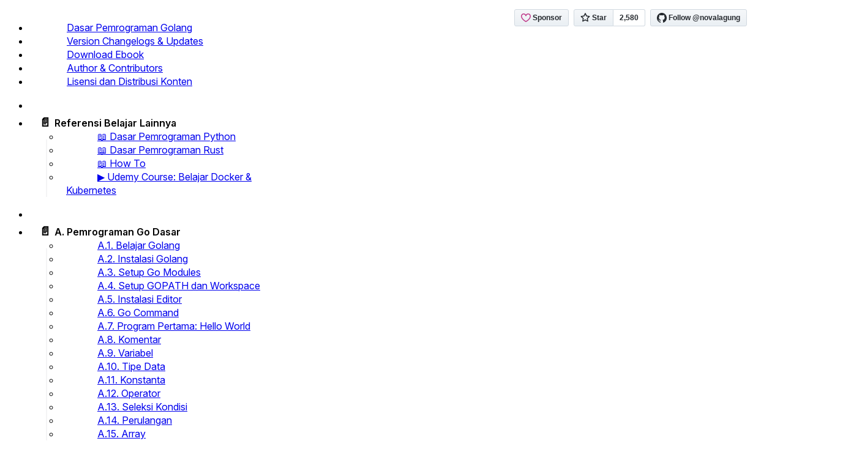

--- FILE ---
content_type: text/html; charset=utf-8
request_url: https://dasarpemrogramangolang.novalagung.com/A-mongodb.html
body_size: 11817
content:
<!DOCTYPE HTML>
<html lang>
    <head>
        <meta charset="UTF-8">
        <meta content="text/html; charset=utf-8" http-equiv="Content-Type">
        <title>Golang NoSQL MongoDB - Dasar Pemrograman Golang</title>
        <meta http-equiv="X-UA-Compatible" content="IE=edge">
        <meta name="description" content>
        <meta name="generator" content="GitBook 3.2.3">
        
        
        
    
    <link rel="stylesheet" href="gitbook/style.css">

    
            
                
                <link rel="stylesheet" href="https://cdn.jsdelivr.net/npm/@docsearch/css@3">
                
            
                
                <link rel="stylesheet" href="gitbook/gitbook-plugin-docsearch-v3/style.css">
                
            
                
                <link rel="stylesheet" href="gitbook/gitbook-plugin-disqus/plugin.css" media="print" onload="this.media='all'">
                
            
                
                <link rel="stylesheet" href="gitbook/gitbook-plugin-highlight/website.css" media="print" onload="this.media='all'">
                
            
                
                <link rel="stylesheet" href="gitbook/gitbook-plugin-fontsettings/website.css" media="print" onload="this.media='all'">
                
            
        

    

    
        
        <link rel="stylesheet" href="style-website-v4.css">
        
    

        
    
    
    <meta name="google-site-verification" content="UZnxS2Dk3fm2_Elms3a__56Q_oQ3sQ1h0SVXXlHSmbE">
    
    <meta name="og:image" content="https://dasarpemrogramangolang.novalagung.com/images/cover_fb_share.jpg">
    
    <meta name="twitter:image" content="https://dasarpemrogramangolang.novalagung.com/images/cover_fb_share.jpg">
    
    
    
    
    <meta name="HandheldFriendly" content="true">
    <meta name="viewport" content="width=device-width, initial-scale=1, user-scalable=no">
    <meta name="apple-mobile-web-app-capable" content="yes">
    <meta name="apple-mobile-web-app-status-bar-style" content="black">
    <link rel="apple-touch-icon-precomposed" sizes="152x152" href="gitbook/images/apple-touch-icon-precomposed-152.png">
    <link rel="shortcut icon" href="gitbook/images/favicon.ico" type="image/x-icon">

    
    <link rel="next" href="A-unit-test.html">
    
    
    <link rel="prev" href="A-sql.html">
    


    <script async defer src="https://buttons.github.io/buttons.js"></script><script async src="https://www.googletagmanager.com/gtag/js?id=G-MZ74P74K72"></script>
		<script>
			window.dataLayer = window.dataLayer || [];
			function gtag(){dataLayer.push(arguments);}
			gtag('js', new Date());
			gtag('config', 'G-MZ74P74K72');
		</script></head>
    <body>
        
<div class="book">
    <div class="book-summary"><div id="book-search-input"><div id="book-doc-search-input"></div></div>
        
            
            
                <nav role="navigation">
                


<ul class="summary">
    
    

    

    
        
        
    
        <li class="chapter " data-level="1.1" data-path="./">
            
                <a href="./">
            
                    
                    Dasar Pemrograman Golang
            
                </a>
            

            
        </li>
    
        <li class="chapter " data-level="1.2" data-path="CHANGELOG.html">
            
                <a href="CHANGELOG.html">
            
                    
                    Version Changelogs &amp; Updates
            
                </a>
            

            
        </li>
    
        <li class="chapter " data-level="1.3" data-path="download-ebook.html">
            
                <a href="download-ebook.html">
            
                    
                    Download Ebook
            
                </a>
            

            
        </li>
    
        <li class="chapter " data-level="1.4" data-path="CONTRIBUTING.html">
            
                <a href="CONTRIBUTING.html">
            
                    
                    Author &amp; Contributors
            
                </a>
            

            
        </li>
    
        <li class="chapter " data-level="1.5" data-path="DISTRIBUTION.html">
            
                <a href="DISTRIBUTION.html">
            
                    
                    Lisensi dan Distribusi Konten
            
                </a>
            

            
        </li>
    

    
        
        <li class="divider"></li>
        
        
    
        <li class="chapter " data-level="2.1">
            
                <span>
            
                    
                    Referensi Belajar Lainnya
            
                </span>
            

            
            <ul class="articles">
                
    
        <li class="chapter " data-level="2.1.1">
            
                <a target="_blank" href="https://dasarpemrogramanpython.novalagung.com/">
            
                    
                    &#x1F4D6; Dasar Pemrograman Python
            
                </a>
            

            
        </li>
    
        <li class="chapter " data-level="2.1.2">
            
                <a target="_blank" href="https://dasarpemrogramanrust.novalagung.com/">
            
                    
                    &#x1F4D6; Dasar Pemrograman Rust
            
                </a>
            

            
        </li>
    
        <li class="chapter " data-level="2.1.3">
            
                <a target="_blank" href="https://howto.novalagung.com">
            
                    
                    &#x1F4D6; How To
            
                </a>
            

            
        </li>
    
        <li class="chapter " data-level="2.1.4">
            
                <a target="_blank" href="https://www.udemy.com/course/praktis-belajar-docker-dan-kubernetes-untuk-pemula/">
            
                    
                    &#x25B6;&#xFE0F; Udemy Course: Belajar Docker &amp; Kubernetes
            
                </a>
            

            
        </li>
    

            </ul>
            
        </li>
    

    
        
        <li class="divider"></li>
        
        
    
        <li class="chapter " data-level="3.1">
            
                <span>
            
                    
                    A. Pemrograman Go Dasar
            
                </span>
            

            
            <ul class="articles">
                
    
        <li class="chapter " data-level="3.1.1" data-path="1-berkenalan-dengan-golang.html">
            
                <a href="1-berkenalan-dengan-golang.html">
            
                    
                    A.1. Belajar Golang
            
                </a>
            

            
        </li>
    
        <li class="chapter " data-level="3.1.2" data-path="2-instalasi-golang.html">
            
                <a href="2-instalasi-golang.html">
            
                    
                    A.2. Instalasi Golang
            
                </a>
            

            
        </li>
    
        <li class="chapter " data-level="3.1.3" data-path="A-setup-go-project-dengan-go-modules.html">
            
                <a href="A-setup-go-project-dengan-go-modules.html">
            
                    
                    A.3. Setup Go Modules
            
                </a>
            

            
        </li>
    
        <li class="chapter " data-level="3.1.4" data-path="A-gopath-dan-workspace.html">
            
                <a href="A-gopath-dan-workspace.html">
            
                    
                    A.4. Setup GOPATH dan Workspace
            
                </a>
            

            
        </li>
    
        <li class="chapter " data-level="3.1.5" data-path="A-instalasi-editor.html">
            
                <a href="A-instalasi-editor.html">
            
                    
                    A.5. Instalasi Editor
            
                </a>
            

            
        </li>
    
        <li class="chapter " data-level="3.1.6" data-path="A-go-command.html">
            
                <a href="A-go-command.html">
            
                    
                    A.6. Go Command
            
                </a>
            

            
        </li>
    
        <li class="chapter " data-level="3.1.7" data-path="A-hello-world.html">
            
                <a href="A-hello-world.html">
            
                    
                    A.7. Program Pertama: Hello World
            
                </a>
            

            
        </li>
    
        <li class="chapter " data-level="3.1.8" data-path="A-komentar.html">
            
                <a href="A-komentar.html">
            
                    
                    A.8. Komentar
            
                </a>
            

            
        </li>
    
        <li class="chapter " data-level="3.1.9" data-path="A-variabel.html">
            
                <a href="A-variabel.html">
            
                    
                    A.9. Variabel
            
                </a>
            

            
        </li>
    
        <li class="chapter " data-level="3.1.10" data-path="A-tipe-data.html">
            
                <a href="A-tipe-data.html">
            
                    
                    A.10. Tipe Data
            
                </a>
            

            
        </li>
    
        <li class="chapter " data-level="3.1.11" data-path="A-konstanta.html">
            
                <a href="A-konstanta.html">
            
                    
                    A.11. Konstanta
            
                </a>
            

            
        </li>
    
        <li class="chapter " data-level="3.1.12" data-path="A-operator.html">
            
                <a href="A-operator.html">
            
                    
                    A.12. Operator
            
                </a>
            

            
        </li>
    
        <li class="chapter " data-level="3.1.13" data-path="A-seleksi-kondisi.html">
            
                <a href="A-seleksi-kondisi.html">
            
                    
                    A.13. Seleksi Kondisi
            
                </a>
            

            
        </li>
    
        <li class="chapter " data-level="3.1.14" data-path="A-perulangan.html">
            
                <a href="A-perulangan.html">
            
                    
                    A.14. Perulangan
            
                </a>
            

            
        </li>
    
        <li class="chapter " data-level="3.1.15" data-path="A-array.html">
            
                <a href="A-array.html">
            
                    
                    A.15. Array
            
                </a>
            

            
        </li>
    
        <li class="chapter " data-level="3.1.16" data-path="A-slice.html">
            
                <a href="A-slice.html">
            
                    
                    A.16. Slice
            
                </a>
            

            
        </li>
    
        <li class="chapter " data-level="3.1.17" data-path="A-map.html">
            
                <a href="A-map.html">
            
                    
                    A.17. Map
            
                </a>
            

            
        </li>
    
        <li class="chapter " data-level="3.1.18" data-path="A-fungsi.html">
            
                <a href="A-fungsi.html">
            
                    
                    A.18. Fungsi
            
                </a>
            

            
        </li>
    
        <li class="chapter " data-level="3.1.19" data-path="A-fungsi-multiple-return.html">
            
                <a href="A-fungsi-multiple-return.html">
            
                    
                    A.19. Fungsi Multiple Return
            
                </a>
            

            
        </li>
    
        <li class="chapter " data-level="3.1.20" data-path="A-fungsi-variadic.html">
            
                <a href="A-fungsi-variadic.html">
            
                    
                    A.20. Fungsi Variadic
            
                </a>
            

            
        </li>
    
        <li class="chapter " data-level="3.1.21" data-path="A-fungsi-closure.html">
            
                <a href="A-fungsi-closure.html">
            
                    
                    A.21. Fungsi Closure
            
                </a>
            

            
        </li>
    
        <li class="chapter " data-level="3.1.22" data-path="A-fungsi-sebagai-parameter.html">
            
                <a href="A-fungsi-sebagai-parameter.html">
            
                    
                    A.22. Fungsi Sebagai parameter
            
                </a>
            

            
        </li>
    
        <li class="chapter " data-level="3.1.23" data-path="A-pointer.html">
            
                <a href="A-pointer.html">
            
                    
                    A.23. Pointer
            
                </a>
            

            
        </li>
    
        <li class="chapter " data-level="3.1.24" data-path="A-struct.html">
            
                <a href="A-struct.html">
            
                    
                    A.24. Struct
            
                </a>
            

            
        </li>
    
        <li class="chapter " data-level="3.1.25" data-path="A-method.html">
            
                <a href="A-method.html">
            
                    
                    A.25. Method
            
                </a>
            

            
        </li>
    
        <li class="chapter " data-level="3.1.26" data-path="A-properti-public-dan-private.html">
            
                <a href="A-properti-public-dan-private.html">
            
                    
                    A.26. Properti Public dan Private (Exported vs Unexported)
            
                </a>
            

            
        </li>
    
        <li class="chapter " data-level="3.1.27" data-path="A-interface.html">
            
                <a href="A-interface.html">
            
                    
                    A.27. Interface
            
                </a>
            

            
        </li>
    
        <li class="chapter " data-level="3.1.28" data-path="A-interface-kosong.html">
            
                <a href="A-interface-kosong.html">
            
                    
                    A.28. Any / interface{} / Interface Kosong
            
                </a>
            

            
        </li>
    
        <li class="chapter " data-level="3.1.29" data-path="A-reflect.html">
            
                <a href="A-reflect.html">
            
                    
                    A.29. Reflect
            
                </a>
            

            
        </li>
    
        <li class="chapter " data-level="3.1.30" data-path="A-goroutine.html">
            
                <a href="A-goroutine.html">
            
                    
                    A.30. Goroutine
            
                </a>
            

            
        </li>
    
        <li class="chapter " data-level="3.1.31" data-path="A-channel.html">
            
                <a href="A-channel.html">
            
                    
                    A.31. Channel
            
                </a>
            

            
        </li>
    
        <li class="chapter " data-level="3.1.32" data-path="A-buffered-channel.html">
            
                <a href="A-buffered-channel.html">
            
                    
                    A.32. Buffered Channel
            
                </a>
            

            
        </li>
    
        <li class="chapter " data-level="3.1.33" data-path="A-channel-select.html">
            
                <a href="A-channel-select.html">
            
                    
                    A.33. Channel - Select
            
                </a>
            

            
        </li>
    
        <li class="chapter " data-level="3.1.34" data-path="A-channel-range-close.html">
            
                <a href="A-channel-range-close.html">
            
                    
                    A.34. Channel - Range &amp; Close
            
                </a>
            

            
        </li>
    
        <li class="chapter " data-level="3.1.35" data-path="A-channel-timeout.html">
            
                <a href="A-channel-timeout.html">
            
                    
                    A.35. Channel - Timeout
            
                </a>
            

            
        </li>
    
        <li class="chapter " data-level="3.1.36" data-path="A-defer-exit.html">
            
                <a href="A-defer-exit.html">
            
                    
                    A.36. Defer &amp; Exit
            
                </a>
            

            
        </li>
    
        <li class="chapter " data-level="3.1.37" data-path="A-error-panic-recover.html">
            
                <a href="A-error-panic-recover.html">
            
                    
                    A.37. Error, Panic, &amp; Recover
            
                </a>
            

            
        </li>
    
        <li class="chapter " data-level="3.1.38" data-path="A-string-format.html">
            
                <a href="A-string-format.html">
            
                    
                    A.38. Layout Format String
            
                </a>
            

            
        </li>
    
        <li class="chapter " data-level="3.1.39" data-path="A-random.html">
            
                <a href="A-random.html">
            
                    
                    A.39. Random
            
                </a>
            

            
        </li>
    
        <li class="chapter " data-level="3.1.40" data-path="A-time-parsing-format.html">
            
                <a href="A-time-parsing-format.html">
            
                    
                    A.40. Time, Parsing Time, &amp; Format Time
            
                </a>
            

            
        </li>
    
        <li class="chapter " data-level="3.1.41" data-path="A-timer-ticker-scheduler.html">
            
                <a href="A-timer-ticker-scheduler.html">
            
                    
                    A.41. Timer, Ticker, &amp; Scheduler
            
                </a>
            

            
        </li>
    
        <li class="chapter " data-level="3.1.42" data-path="A-time-duration.html">
            
                <a href="A-time-duration.html">
            
                    
                    A.42. Time Duration
            
                </a>
            

            
        </li>
    
        <li class="chapter " data-level="3.1.43" data-path="A-data-type-conversion.html">
            
                <a href="A-data-type-conversion.html">
            
                    
                    A.43. Konversi Antar Tipe Data
            
                </a>
            

            
        </li>
    
        <li class="chapter " data-level="3.1.44" data-path="A-strings.html">
            
                <a href="A-strings.html">
            
                    
                    A.44. Fungsi String
            
                </a>
            

            
        </li>
    
        <li class="chapter " data-level="3.1.45" data-path="A-regex.html">
            
                <a href="A-regex.html">
            
                    
                    A.45. Regexp
            
                </a>
            

            
        </li>
    
        <li class="chapter " data-level="3.1.46" data-path="A-encoding-base64.html">
            
                <a href="A-encoding-base64.html">
            
                    
                    A.46. Encode - Decode Base64
            
                </a>
            

            
        </li>
    
        <li class="chapter " data-level="3.1.47" data-path="A-hash-sha1.html">
            
                <a href="A-hash-sha1.html">
            
                    
                    A.47. Hash Sha1
            
                </a>
            

            
        </li>
    
        <li class="chapter " data-level="3.1.48" data-path="A-command-line-args-flag.html">
            
                <a href="A-command-line-args-flag.html">
            
                    
                    A.48. Arguments &amp; Flag
            
                </a>
            

            
        </li>
    
        <li class="chapter " data-level="3.1.49" data-path="A-exec.html">
            
                <a href="A-exec.html">
            
                    
                    A.49. Exec
            
                </a>
            

            
        </li>
    
        <li class="chapter " data-level="3.1.50" data-path="A-file.html">
            
                <a href="A-file.html">
            
                    
                    A.50. File
            
                </a>
            

            
        </li>
    
        <li class="chapter " data-level="3.1.51" data-path="A-web-server.html">
            
                <a href="A-web-server.html">
            
                    
                    A.51. Web Server
            
                </a>
            

            
        </li>
    
        <li class="chapter " data-level="3.1.52" data-path="A-url-parsing.html">
            
                <a href="A-url-parsing.html">
            
                    
                    A.52. URL Parsing
            
                </a>
            

            
        </li>
    
        <li class="chapter " data-level="3.1.53" data-path="A-json.html">
            
                <a href="A-json.html">
            
                    
                    A.53. JSON Data
            
                </a>
            

            
        </li>
    
        <li class="chapter " data-level="3.1.54" data-path="A-web-service-api.html">
            
                <a href="A-web-service-api.html">
            
                    
                    A.54. Web Service API Server
            
                </a>
            

            
        </li>
    
        <li class="chapter " data-level="3.1.55" data-path="A-client-http-request-simple.html">
            
                <a href="A-client-http-request-simple.html">
            
                    
                    A.55. Simple Client HTTP Request
            
                </a>
            

            
        </li>
    
        <li class="chapter " data-level="3.1.56" data-path="A-sql.html">
            
                <a href="A-sql.html">
            
                    
                    A.56. SQL
            
                </a>
            

            
        </li>
    
        <li class="chapter active" data-level="3.1.57" data-path="A-mongodb.html">
            
                <a href="A-mongodb.html">
            
                    
                    A.57. NoSQL MongoDB
            
                </a>
            

            
        </li>
    
        <li class="chapter " data-level="3.1.58" data-path="A-unit-test.html">
            
                <a href="A-unit-test.html">
            
                    
                    A.58. Unit Test
            
                </a>
            

            
        </li>
    
        <li class="chapter " data-level="3.1.59" data-path="A-waitgroup.html">
            
                <a href="A-waitgroup.html">
            
                    
                    A.59. sync.WaitGroup
            
                </a>
            

            
        </li>
    
        <li class="chapter " data-level="3.1.60" data-path="A-mutex.html">
            
                <a href="A-mutex.html">
            
                    
                    A.60. sync.Mutex
            
                </a>
            

            
        </li>
    
        <li class="chapter " data-level="3.1.61" data-path="A-go-vendoring.html">
            
                <a href="A-go-vendoring.html">
            
                    
                    A.61. Go Vendoring
            
                </a>
            

            
        </li>
    
        <li class="chapter " data-level="3.1.62" data-path="A-concurrency-pipeline.html">
            
                <a href="A-concurrency-pipeline.html">
            
                    
                    A.62. Concurrency Pattern: Pipeline
            
                </a>
            

            
        </li>
    
        <li class="chapter " data-level="3.1.63" data-path="A-simplified-fan-in-fan-out-pipeline.html">
            
                <a href="A-simplified-fan-in-fan-out-pipeline.html">
            
                    
                    A.63. Concurrency Pattern: Simplified Fan-in Fan-out Pipeline
            
                </a>
            

            
        </li>
    
        <li class="chapter " data-level="3.1.64" data-path="A-pipeline-context-cancellation.html">
            
                <a href="A-pipeline-context-cancellation.html">
            
                    
                    A.64. Concurrency Pattern: Context Cancellation Pipeline
            
                </a>
            

            
        </li>
    
        <li class="chapter " data-level="3.1.65" data-path="A-golang-generics.html">
            
                <a href="A-golang-generics.html">
            
                    
                    A.65. Go Generics
            
                </a>
            

            
        </li>
    

            </ul>
            
        </li>
    

    
        
        <li class="divider"></li>
        
        
    
        <li class="chapter " data-level="4.1">
            
                <span>
            
                    
                    B. Pemrograman Web Go Dasar
            
                </span>
            

            
            <ul class="articles">
                
    
        <li class="chapter " data-level="4.1.1" data-path="B-golang-web-hello-world.html">
            
                <a href="B-golang-web-hello-world.html">
            
                    
                    B.1. Golang Web App: Hello World
            
                </a>
            

            
        </li>
    
        <li class="chapter " data-level="4.1.2" data-path="B-routing-http-handlefunc.html">
            
                <a href="B-routing-http-handlefunc.html">
            
                    
                    B.2. Routing http.HandleFunc
            
                </a>
            

            
        </li>
    
        <li class="chapter " data-level="4.1.3" data-path="B-routing-static-assets.html">
            
                <a href="B-routing-static-assets.html">
            
                    
                    B.3. Routing Static Assets
            
                </a>
            

            
        </li>
    
        <li class="chapter " data-level="4.1.4" data-path="B-template-render-html.html">
            
                <a href="B-template-render-html.html">
            
                    
                    B.4. Template: Render HTML Template
            
                </a>
            

            
        </li>
    
        <li class="chapter " data-level="4.1.5" data-path="B-template-render-partial-html.html">
            
                <a href="B-template-render-partial-html.html">
            
                    
                    B.5. Template: Render Partial HTML Template
            
                </a>
            

            
        </li>
    
        <li class="chapter " data-level="4.1.6" data-path="B-template-actions-variables.html">
            
                <a href="B-template-actions-variables.html">
            
                    
                    B.6. Template: Actions &amp; Variables
            
                </a>
            

            
        </li>
    
        <li class="chapter " data-level="4.1.7" data-path="B-template-functions.html">
            
                <a href="B-template-functions.html">
            
                    
                    B.7. Template: Functions
            
                </a>
            

            
        </li>
    
        <li class="chapter " data-level="4.1.8" data-path="B-template-custom-functions.html">
            
                <a href="B-template-custom-functions.html">
            
                    
                    B.8. Template: Custom Functions
            
                </a>
            

            
        </li>
    
        <li class="chapter " data-level="4.1.9" data-path="B-render-specific-html-template.html">
            
                <a href="B-render-specific-html-template.html">
            
                    
                    B.9. Template: Render Specific HTML Template
            
                </a>
            

            
        </li>
    
        <li class="chapter " data-level="4.1.10" data-path="B-render-html-string.html">
            
                <a href="B-render-html-string.html">
            
                    
                    B.10. Template: Render HTML String
            
                </a>
            

            
        </li>
    
        <li class="chapter " data-level="4.1.11" data-path="B-http-method-basic.html">
            
                <a href="B-http-method-basic.html">
            
                    
                    B.11. HTTP Method: POST &amp; GET
            
                </a>
            

            
        </li>
    
        <li class="chapter " data-level="4.1.12" data-path="B-form-value.html">
            
                <a href="B-form-value.html">
            
                    
                    B.12. Form Value
            
                </a>
            

            
        </li>
    
        <li class="chapter " data-level="4.1.13" data-path="B-form-upload-file.html">
            
                <a href="B-form-upload-file.html">
            
                    
                    B.13. Form Upload File
            
                </a>
            

            
        </li>
    
        <li class="chapter " data-level="4.1.14" data-path="B-ajax-json-payload.html">
            
                <a href="B-ajax-json-payload.html">
            
                    
                    B.14. AJAX JSON Payload
            
                </a>
            

            
        </li>
    
        <li class="chapter " data-level="4.1.15" data-path="B-ajax-json-response.html">
            
                <a href="B-ajax-json-response.html">
            
                    
                    B.15. AJAX JSON Response
            
                </a>
            

            
        </li>
    
        <li class="chapter " data-level="4.1.16" data-path="B-ajax-multi-upload.html">
            
                <a href="B-ajax-multi-upload.html">
            
                    
                    B.16. AJAX Multiple File Upload
            
                </a>
            

            
        </li>
    
        <li class="chapter " data-level="4.1.17" data-path="B-download-file.html">
            
                <a href="B-download-file.html">
            
                    
                    B.17. Download File
            
                </a>
            

            
        </li>
    
        <li class="chapter " data-level="4.1.18" data-path="B-http-basic-auth.html">
            
                <a href="B-http-basic-auth.html">
            
                    
                    B.18. HTTP Basic Auth
            
                </a>
            

            
        </li>
    
        <li class="chapter " data-level="4.1.19" data-path="B-middleware-using-http-handler.html">
            
                <a href="B-middleware-using-http-handler.html">
            
                    
                    B.19. Middleware http.Handler
            
                </a>
            

            
        </li>
    
        <li class="chapter " data-level="4.1.20" data-path="B-custom-mux-multiplexer.html">
            
                <a href="B-custom-mux-multiplexer.html">
            
                    
                    B.20. Custom Multiplexer
            
                </a>
            

            
        </li>
    
        <li class="chapter " data-level="4.1.21" data-path="B-cookie.html">
            
                <a href="B-cookie.html">
            
                    
                    B.21. HTTP Cookie
            
                </a>
            

            
        </li>
    
        <li class="chapter " data-level="4.1.22" data-path="B-simple-configuration.html">
            
                <a href="B-simple-configuration.html">
            
                    
                    B.22. Simple Configuration
            
                </a>
            

            
        </li>
    
        <li class="chapter " data-level="4.1.23" data-path="B-server-handler-http-request-cancellation.html">
            
                <a href="B-server-handler-http-request-cancellation.html">
            
                    
                    B.23. Server Handler HTTP Request Cancellation
            
                </a>
            

            
        </li>
    

            </ul>
            
        </li>
    

    
        
        <li class="divider"></li>
        
        
    
        <li class="chapter " data-level="5.1">
            
                <span>
            
                    
                    C. Pemrograman Go Lanjut
            
                </span>
            

            
            <ul class="articles">
                
    
        <li class="chapter " data-level="5.1.1" data-path="C-project-layout-structure.html">
            
                <a href="C-project-layout-structure.html">
            
                    
                    C.1. Project Layout Structure
            
                </a>
            

            
        </li>
    
        <li class="chapter " data-level="5.1.2" data-path="C-golang-web-framework.html">
            
                <a href="C-golang-web-framework.html">
            
                    
                    C.2. Go Web Framework
            
                </a>
            

            
        </li>
    
        <li class="chapter " data-level="5.1.3" data-path="C-echo-routing.html">
            
                <a href="C-echo-routing.html">
            
                    
                    C.3. Echo Framework &amp; Routing
            
                </a>
            

            
        </li>
    
        <li class="chapter " data-level="5.1.4" data-path="C-parsing-http-request-payload-echo.html">
            
                <a href="C-parsing-http-request-payload-echo.html">
            
                    
                    C.4. Parsing HTTP Request Payload (Echo)
            
                </a>
            

            
        </li>
    
        <li class="chapter " data-level="5.1.5" data-path="C-http-request-payload-validation.html">
            
                <a href="C-http-request-payload-validation.html">
            
                    
                    C.5. HTTP Request Payload Validation (Validator v9, Echo)
            
                </a>
            

            
        </li>
    
        <li class="chapter " data-level="5.1.6" data-path="C-http-error-handling.html">
            
                <a href="C-http-error-handling.html">
            
                    
                    C.6. HTTP Error Handling (Validator v9, Echo)
            
                </a>
            

            
        </li>
    
        <li class="chapter " data-level="5.1.7" data-path="C-echo-template-rendering.html">
            
                <a href="C-echo-template-rendering.html">
            
                    
                    C.7. Template Rendering in Echo
            
                </a>
            

            
        </li>
    
        <li class="chapter " data-level="5.1.8" data-path="C-advanced-middleware-and-logging.html">
            
                <a href="C-advanced-middleware-and-logging.html">
            
                    
                    C.8. Advanced Middleware &amp; Logging (Logrus, Echo Logger)
            
                </a>
            

            
        </li>
    
        <li class="chapter " data-level="5.1.9" data-path="C-flag-parser.html">
            
                <a href="C-flag-parser.html">
            
                    
                    C.9. CLI Flag Parser (Kingpin)
            
                </a>
            

            
        </li>
    
        <li class="chapter " data-level="5.1.10" data-path="C-advanced-configuration-viper.html">
            
                <a href="C-advanced-configuration-viper.html">
            
                    
                    C.10. Advanced Configuration: Viper
            
                </a>
            

            
        </li>
    
        <li class="chapter " data-level="5.1.11" data-path="C-best-practice-configuration-env-var.html">
            
                <a href="C-best-practice-configuration-env-var.html">
            
                    
                    C.11. Best Practice Configuration: Environment Variable
            
                </a>
            

            
        </li>
    
        <li class="chapter " data-level="5.1.12" data-path="C-securecookie.html">
            
                <a href="C-securecookie.html">
            
                    
                    C.12. Secure Cookie (Gorilla Securecookie)
            
                </a>
            

            
        </li>
    
        <li class="chapter " data-level="5.1.13" data-path="C-session.html">
            
                <a href="C-session.html">
            
                    
                    C.13. Session (Gorilla Session)
            
                </a>
            

            
        </li>
    
        <li class="chapter " data-level="5.1.14" data-path="C-cors-preflight-request.html">
            
                <a href="C-cors-preflight-request.html">
            
                    
                    C.14. CORS &amp; Preflight Request
            
                </a>
            

            
        </li>
    
        <li class="chapter " data-level="5.1.15" data-path="C-csrf.html">
            
                <a href="C-csrf.html">
            
                    
                    C.15. CSRF
            
                </a>
            

            
        </li>
    
        <li class="chapter " data-level="5.1.16" data-path="C-secure-middleware.html">
            
                <a href="C-secure-middleware.html">
            
                    
                    C.16. Secure Middleware
            
                </a>
            

            
        </li>
    
        <li class="chapter " data-level="5.1.17" data-path="C-http-gzip-compression.html">
            
                <a href="C-http-gzip-compression.html">
            
                    
                    C.17. HTTP Gzip Compression (gziphandler)
            
                </a>
            

            
        </li>
    
        <li class="chapter " data-level="5.1.18" data-path="C-send-email.html">
            
                <a href="C-send-email.html">
            
                    
                    C.18. Send Mail (net/smtp, Gomail v2)
            
                </a>
            

            
        </li>
    
        <li class="chapter " data-level="5.1.19" data-path="C-read-write-excel-xlsx-file.html">
            
                <a href="C-read-write-excel-xlsx-file.html">
            
                    
                    C.19. Read &amp; Write Excel XLSX File (Excelize)
            
                </a>
            

            
        </li>
    
        <li class="chapter " data-level="5.1.20" data-path="C-write-pdf-file.html">
            
                <a href="C-write-pdf-file.html">
            
                    
                    C.20. Write PDF File (gofpdf)
            
                </a>
            

            
        </li>
    
        <li class="chapter " data-level="5.1.21" data-path="C-convert-html-to-pdf.html">
            
                <a href="C-convert-html-to-pdf.html">
            
                    
                    C.21. Convert HTML to PDF (go-wkhtmltopdf)
            
                </a>
            

            
        </li>
    
        <li class="chapter " data-level="5.1.22" data-path="C-scraping-parsing-html.html">
            
                <a href="C-scraping-parsing-html.html">
            
                    
                    C.22. Scraping &amp; Parsing HTML (goquery)
            
                </a>
            

            
        </li>
    
        <li class="chapter " data-level="5.1.23" data-path="C-xml-parser.html">
            
                <a href="C-xml-parser.html">
            
                    
                    C.23. Parse &amp; Generate XML (etree)
            
                </a>
            

            
        </li>
    
        <li class="chapter " data-level="5.1.24" data-path="C-https-tls.html">
            
                <a href="C-https-tls.html">
            
                    
                    C.24. HTTPS/TLS Web Server
            
                </a>
            

            
        </li>
    
        <li class="chapter " data-level="5.1.25" data-path="C-http2-server-push.html">
            
                <a href="C-http2-server-push.html">
            
                    
                    C.25. HTTP/2 &amp; HTTP/2 Server Push
            
                </a>
            

            
        </li>
    
        <li class="chapter " data-level="5.1.26" data-path="C-client-http-request-advanced.html">
            
                <a href="C-client-http-request-advanced.html">
            
                    
                    C.26. Advanced Client HTTP Request
            
                </a>
            

            
        </li>
    
        <li class="chapter " data-level="5.1.27" data-path="C-secure-insecure-client-http-request.html">
            
                <a href="C-secure-insecure-client-http-request.html">
            
                    
                    C.27. Secure &amp; Insecure Client HTTP Request
            
                </a>
            

            
        </li>
    
        <li class="chapter " data-level="5.1.28" data-path="C-golang-ftp.html">
            
                <a href="C-golang-ftp.html">
            
                    
                    C.28. FTP
            
                </a>
            

            
        </li>
    
        <li class="chapter " data-level="5.1.29" data-path="C-golang-ssh-sftp.html">
            
                <a href="C-golang-ssh-sftp.html">
            
                    
                    C.29. SSH &amp; SFTP
            
                </a>
            

            
        </li>
    
        <li class="chapter " data-level="5.1.30" data-path="C-golang-protobuf-implementation.html">
            
                <a href="C-golang-protobuf-implementation.html">
            
                    
                    C.30. Protobuf
            
                </a>
            

            
        </li>
    
        <li class="chapter " data-level="5.1.31" data-path="C-golang-grpc-protobuf.html">
            
                <a href="C-golang-grpc-protobuf.html">
            
                    
                    C.31. gRPC + Protobuf
            
                </a>
            

            
        </li>
    
        <li class="chapter " data-level="5.1.32" data-path="C-golang-jwt.html">
            
                <a href="C-golang-jwt.html">
            
                    
                    C.32. JSON Web Token (JWT)
            
                </a>
            

            
        </li>
    
        <li class="chapter " data-level="5.1.33" data-path="C-golang-ldap-authentication.html">
            
                <a href="C-golang-ldap-authentication.html">
            
                    
                    C.33. LDAP Authentication
            
                </a>
            

            
        </li>
    
        <li class="chapter " data-level="5.1.34" data-path="C-golang-sso-saml-sp.html">
            
                <a href="C-golang-sso-saml-sp.html">
            
                    
                    C.34. SSO SAML (Service Provider)
            
                </a>
            

            
        </li>
    
        <li class="chapter " data-level="5.1.35" data-path="C-dockerize-golang.html">
            
                <a href="C-dockerize-golang.html">
            
                    
                    C.35. Dockerize Aplikasi Golang
            
                </a>
            

            
        </li>
    
        <li class="chapter " data-level="5.1.36" data-path="C-golang-redis.html">
            
                <a href="C-golang-redis.html">
            
                    
                    C.36. Redis
            
                </a>
            

            
        </li>
    
        <li class="chapter " data-level="5.1.37" data-path="C-singleflight.html">
            
                <a href="C-singleflight.html">
            
                    
                    C.37. Singleflight
            
                </a>
            

            
        </li>
    
        <li class="chapter " data-level="5.1.38" data-path="C-golang-aws-s3.html">
            
                <a href="C-golang-aws-s3.html">
            
                    
                    C.38. AWS S3
            
                </a>
            

            
        </li>
    

            </ul>
            
        </li>
    

    
        
        <li class="divider"></li>
        
        
    
        <li class="chapter " data-level="6.1">
            
                <span>
            
                    
                    D. Studi Kasus
            
                </span>
            

            
            <ul class="articles">
                
    
        <li class="chapter " data-level="6.1.1" data-path="D-insert-1mil-csv-record-into-db-in-a-minute.html">
            
                <a href="D-insert-1mil-csv-record-into-db-in-a-minute.html">
            
                    
                    D.1. Insert 1 Juta Data dari File CSV Ke Database Server, Menggunakan Teknik Worker Pool, Database Connection Pool, dan Mekanisme Failover
            
                </a>
            

            
        </li>
    
        <li class="chapter " data-level="6.1.2" data-path="D-google-api-search.html">
            
                <a href="D-google-api-search.html">
            
                    
                    D.2. Google API Search Dengan Timeout
            
                </a>
            

            
        </li>
    
        <li class="chapter " data-level="6.1.3" data-path="D-golang-web-socket-chatting-app.html">
            
                <a href="D-golang-web-socket-chatting-app.html">
            
                    
                    D.3. Web Socket: Chatting App
            
                </a>
            

            
        </li>
    

            </ul>
            
        </li>
    

    

    <li class="divider"></li>

    <li>
        <a href="https://www.gitbook.com" target="blank" class="gitbook-link">
            Published with GitBook
        </a>
    </li>
</ul>


                </nav>
            
        
    </div>

    <div class="book-body">
        
            <div class="body-inner">
                
                    

<div class="book-header" role="navigation">
    

    <!-- Title -->
    <h1>
        <i class="fa fa-circle-o-notch fa-spin"></i>
        <a href=".">A.57. NoSQL MongoDB</a>
    </h1>
</div>




                    <div class="page-wrapper" tabindex="-1" role="main">
                        <div class="page-inner">
                            
                                <section class="normal markdown-section">
                                
                                <h1 id="a57-nosql-mongodb">A.57. NoSQL MongoDB</h1>
<p>Go tidak menyediakan interface generic untuk NoSQL, jadi implementasi driver tiap brand NoSQL di Go biasanya berbeda satu dengan lainnya.</p>
<p>Pada chapter ini kita akan belajar cara berkomunikasi dengan NoSQL MongoDB server menggunakan official driver untuk go, yaitu <a href="https://github.com/mongodb/mongo-go-driver" target="_blank">mongo-go-driver</a>.</p>
<h2 id="a571-persiapan">A.57.1. Persiapan</h2>
<p>Ada beberapa hal yang perlu disiapkan sebelum mulai masuk ke bagian coding.</p>
<ol>
<li><p>Instal mongo-go-driver menggunakan <code>go get</code>.</p>
<pre><code>cd &lt;folder-project&gt;
go get go.mongodb.org/mongo-driver/mongo
</code></pre></li>
<li><p>Pastikan sudah terinstal MongoDB di komputer anda, dan jangan lupa untuk menjalankan daemon-nya. Jika belum, <a href="https://www.mongodb.org/downloads" target="_blank">download</a> dan install terlebih dahulu.</p>
</li>
<li><p>Instal juga MongoDB GUI untuk mempermudah browsing data. Bisa menggunakan <a href="http://3t.io/mongochef/" target="_blank">MongoChef</a>, <a href="http://robomongo.org/" target="_blank">Robomongo</a>, atau lainnya.</p>
</li>
</ol>
<h2 id="a572-insert-data">A.57.2. Insert Data</h2>
<p>Cara insert data ke mongodb via Go tidak terlalu sulit. Kita akan mempelajarinya dengan cara praktek langsung. Pertama-tama silakan import package yang dibutuhkan.</p>
<pre><code class="lang-go"><span class="hljs-keyword">package</span> main

<span class="hljs-keyword">import</span> (
    <span class="hljs-string">&quot;context&quot;</span>
    <span class="hljs-string">&quot;fmt&quot;</span>
    <span class="hljs-string">&quot;log&quot;</span>
    <span class="hljs-string">&quot;time&quot;</span>

    <span class="hljs-string">&quot;go.mongodb.org/mongo-driver/mongo&quot;</span>
    <span class="hljs-string">&quot;go.mongodb.org/mongo-driver/mongo/options&quot;</span>
    <span class="hljs-string">&quot;go.mongodb.org/mongo-driver/bson&quot;</span>
)
</code></pre>
<p>Siapkan satu object context dan struct <code>student</code>. Rencananya satu buah document kita buat sebagai satu buah objek <code>student</code>.</p>
<p>Perlu diketahui bahwa pada chapter ini tidak dijelaskan tentang apa itu context. Silakan merujuk ke <a href="D-google-api-search.html">D.2. Google API Search Dengan Timeout</a> untuk mempelajarinya. Menggunakan satu context background untuk semua operasi sangat tidak dianjurkan, tapi pada chapter ini kita terapkan demikian agar tidak menambah kebingungan pembaca yang masih proses belajar. Context sendiri fungsinya sangat banyak, untuk kasus sejenis biasanya digunakan untuk handle operation timeout atau lainnya. </p>
<pre><code class="lang-go"><span class="hljs-keyword">var</span> ctx = context.Background()

<span class="hljs-keyword">type</span> student <span class="hljs-keyword">struct</span> {
    Name  <span class="hljs-keyword">string</span> <span class="hljs-string">`bson:&quot;name&quot;`</span>
    Grade <span class="hljs-keyword">int</span>    <span class="hljs-string">`bson:&quot;Grade&quot;`</span>
}
</code></pre>
<p>Tag <code>bson</code> pada property struct digunakan sebagai penentu nama field ketika data disimpan ke dalam collection. Jika sebuah property tidak memiliki tag bson, secara default nama field adalah sama dengan nama property hanya saja lowercase. Untuk customize nama field, gunakan tag <code>bson</code>.</p>
<p>Pada contoh di atas, property <code>Name</code> ditentukan nama field mongo-nya sebagai <code>name</code>, dan <code>Grade</code> sebagai <code>Grade</code>.</p>
<p>Selanjutnya siapkan fungsi untuk membuat satu buah mongo connection. Dari objek connection diambil object database, kemudian dijadikan sebagai nilai balik fungsi.</p>
<pre><code class="lang-go"><span class="hljs-keyword">func</span> connect() (*mongo.Database, error) {
    clientOptions := options.Client()
    clientOptions.ApplyURI(<span class="hljs-string">&quot;mongodb://localhost:27017&quot;</span>)
    client, err := mongo.NewClient(clientOptions)
    <span class="hljs-keyword">if</span> err != <span class="hljs-literal">nil</span> {
        <span class="hljs-keyword">return</span> <span class="hljs-literal">nil</span>, err
    }

    err = client.Connect(ctx)
    <span class="hljs-keyword">if</span> err != <span class="hljs-literal">nil</span> {
        <span class="hljs-keyword">return</span> <span class="hljs-literal">nil</span>, err
    }

    <span class="hljs-keyword">return</span> client.Database(<span class="hljs-string">&quot;belajar_golang&quot;</span>), <span class="hljs-literal">nil</span>
}
</code></pre>
<p>Fungsi <code>mongo.NewClient()</code> digunakan untuk meng-inisialisasi koneksi database dari client ke server. Fungsi tersebut memerlukan parameter bertipe <code>*options.ClientOptions</code>. Pada client options mongo connection string perlu di set (lewat method <code>.ApplyURI()</code>).</p>
<blockquote>
<p>Silakan sesuaikan connection string dengan mongo db server yang dipergunakan. Lebih jelasnya silakan merujuk ke <a href="https://docs.mongodb.com/manual/reference/connection-string/" target="_blank">MongoDB Documentation: Connection String URI Format</a>.</p>
</blockquote>
<p>Dari object client, panggil method <code>.Connect()</code> untuk inisialisasi koneksi ke db server. Setelah itu panggil method <code>.Database()</code> untuk set database yang aktif.</p>
<p>Lanjut buat fungsi yang di dalamnya berisikan kode untuk insert data ke mongodb, lalu panggil fungsi tersebut di <code>main()</code>.</p>
<pre><code class="lang-go"><span class="hljs-keyword">func</span> insert() {
    db, err := connect()
    <span class="hljs-keyword">if</span> err != <span class="hljs-literal">nil</span> {
        log.Fatal(err.Error())
    }

    _, err = db.Collection(<span class="hljs-string">&quot;student&quot;</span>).InsertOne(ctx, student{<span class="hljs-string">&quot;Wick&quot;</span>, <span class="hljs-number">2</span>})
    <span class="hljs-keyword">if</span> err != <span class="hljs-literal">nil</span> {
        log.Fatal(err.Error())
    }

    _, err = db.Collection(<span class="hljs-string">&quot;student&quot;</span>).InsertOne(ctx, student{<span class="hljs-string">&quot;Ethan&quot;</span>, <span class="hljs-number">2</span>})
    <span class="hljs-keyword">if</span> err != <span class="hljs-literal">nil</span> {
        log.Fatal(err.Error())
    }

    fmt.Println(<span class="hljs-string">&quot;Insert success!&quot;</span>)
}

<span class="hljs-keyword">func</span> main() {
    insert()
}
</code></pre>
<p>Fungsi <code>connect()</code> mengembalikan objek bertipe <code>*mongo.Database</code>. Dari objek tersebut akses method <code>.Collection()</code> lalu chain dengan method lainnya untuk melakukan operasi database, kurang lebih skema statement-nya sama seperti operasi mongodb.</p>
<p>Sebagai contoh, pada kode di atas <code>.InsertOne()</code> digunakan untuk insert satu data ke database. Perbandingannya kurang lebih seperti berikut:</p>
<pre><code class="lang-js"><span class="hljs-comment">// mongodb</span>
db.getCollection(<span class="hljs-string">&quot;student&quot;</span>).insertOne({ name: <span class="hljs-string">&quot;Wick&quot;</span>, Grade: <span class="hljs-number">2</span> })

<span class="hljs-comment">// mongo-go-driver</span>
db.Collection(<span class="hljs-string">&quot;student&quot;</span>).InsertOne(ctx, student{ name: <span class="hljs-string">&quot;Wick&quot;</span>, Grade: <span class="hljs-number">2</span>})
</code></pre>
<p>Perlu diketahui, bahwa di mongo-go-driver setiap operasi biasanya membutuhkan objek context untuk disisipkan sebagai parameter pertama. Pada contoh di atas kita gunakan variabel <code>ctx</code> yang sudah dideklarasikan sebelumnya.</p>
<p><img src="images/A_mongodb_1_insert.png" alt="Dasar Pemrograman Golang - Insert mongo"></p>
<h2 id="a573-membaca-data">A.57.3. Membaca Data</h2>
<p>Method <code>.Find()</code> digunakan untuk membaca atau mencari data. Method ini mengembalikan objek cursor, objek ini harus digunakan dalam perulangan untuk mengambil data yang ditemukan.</p>
<p>Dalam pencarian, sisipkan query atau filter sebagai parameter ke-dua method <code>.Find()</code>.</p>
<pre><code class="lang-go"><span class="hljs-keyword">func</span> find() {
    db, err := connect()
    <span class="hljs-keyword">if</span> err != <span class="hljs-literal">nil</span> {
        log.Fatal(err.Error())
    }

    csr, err := db.Collection(<span class="hljs-string">&quot;student&quot;</span>).Find(ctx, bson.M{<span class="hljs-string">&quot;name&quot;</span>: <span class="hljs-string">&quot;Wick&quot;</span>})
    <span class="hljs-keyword">if</span> err != <span class="hljs-literal">nil</span> {
        log.Fatal(err.Error())
    }
    <span class="hljs-keyword">defer</span> csr.Close(ctx)

    result := <span class="hljs-built_in">make</span>([]student, <span class="hljs-number">0</span>)
    <span class="hljs-keyword">for</span> csr.Next(ctx) {
        <span class="hljs-keyword">var</span> row student
        err := csr.Decode(&amp;row)
        <span class="hljs-keyword">if</span> err != <span class="hljs-literal">nil</span> {
            log.Fatal(err.Error())
        }

        result = <span class="hljs-built_in">append</span>(result, row)
    }

    <span class="hljs-keyword">if</span> <span class="hljs-built_in">len</span>(result) &gt; <span class="hljs-number">0</span> {
        fmt.Println(<span class="hljs-string">&quot;Name  :&quot;</span>, result[<span class="hljs-number">0</span>].Name)
        fmt.Println(<span class="hljs-string">&quot;Grade :&quot;</span>, result[<span class="hljs-number">0</span>].Grade)
    }
}

<span class="hljs-keyword">func</span> main() {
    find()
}
</code></pre>
<p>Query selector ditulis dalam tipe <code>bson.M</code>. Tipe ini sebenarnya adalah alias dari <code>map[string]interface{}</code>.</p>
<p>Cara untuk mendapatkan semua rows hasil pencarian kursor adalah dengan mengiterasi method <code>.Next()</code> dengan di dalamnya method <code>.Decode()</code> dipanggil untuk retrieve datanya. Setelah itu data yang sudah terampil di-append ke slice.</p>
<p>Selain method <code>.Find()</code> ada juga <code>.FindOne()</code>, silakan cek dokumentasi lebih jelasnya.</p>
<p><img src="images/A_mongodb_2_find.png" alt="Dasar Pemrograman Golang - Pencarian data"></p>
<p>Berikut adalah skema perbandingan contoh operasi get data menggunakan mongo query vs mongo-go-driver:</p>
<pre><code class="lang-js"><span class="hljs-comment">// mongodb</span>
db.getCollection(<span class="hljs-string">&quot;student&quot;</span>).find({<span class="hljs-string">&quot;name&quot;</span>: <span class="hljs-string">&quot;Wick&quot;</span>})

<span class="hljs-comment">// mongo-go-driver</span>
db.Collection(<span class="hljs-string">&quot;student&quot;</span>).Find(ctx, bson.M{<span class="hljs-string">&quot;name&quot;</span>: <span class="hljs-string">&quot;Wick&quot;</span>})
</code></pre>
<h2 id="a574-update-data">A.57.4. Update Data</h2>
<p>Method <code>.Update()</code> digunakan untuk update data (jika update hanya diinginkan untuk berlaku pada 1 dokumen saja, maka gunakan <code>.UpdateOne()</code>). Method <code>.Update()</code> memerlukan 3 buah parameter dalam pemanggilannya.</p>
<ol>
<li>Parameter pertama, objek context</li>
<li>Parameter kedua adalah query kondisi yang mengacu ke data mana yang ingin di update</li>
<li>Parameter ketiga adalah perubahan datanya.</li>
</ol>
<p>Di bawah ini adalah contok implementasi method <code>Update()</code>.</p>
<pre><code class="lang-go"><span class="hljs-keyword">func</span> update() {
    db, err := connect()
    <span class="hljs-keyword">if</span> err != <span class="hljs-literal">nil</span> {
        log.Fatal(err.Error())
    }

    <span class="hljs-keyword">var</span> selector = bson.M{<span class="hljs-string">&quot;name&quot;</span>: <span class="hljs-string">&quot;Wick&quot;</span>}
    <span class="hljs-keyword">var</span> changes = student{<span class="hljs-string">&quot;John Wick&quot;</span>, <span class="hljs-number">2</span>}
    _, err = db.Collection(<span class="hljs-string">&quot;student&quot;</span>).UpdateOne(ctx, selector, bson.M{<span class="hljs-string">&quot;$set&quot;</span>: changes})
    <span class="hljs-keyword">if</span> err != <span class="hljs-literal">nil</span> {
        log.Fatal(err.Error())
    }

    fmt.Println(<span class="hljs-string">&quot;Update success!&quot;</span>)
}

<span class="hljs-keyword">func</span> main() {
    update()
}
</code></pre>
<p>Jalankan kode di atas, lalu cek lewat Mongo GUI apakah data berubah.</p>
<p><img src="images/A_mongodb_3_update.png" alt="Dasar Pemrograman Golang - Update data"></p>
<p>Berikut adalah skema perbandingan query vs mongo-go-driver dari operasi di atas.</p>
<pre><code class="lang-js"><span class="hljs-comment">// mongodb</span>
db.getCollection(<span class="hljs-string">&quot;student&quot;</span>).update({<span class="hljs-string">&quot;name&quot;</span>: <span class="hljs-string">&quot;Wick&quot;</span>}, { <span class="hljs-string">&quot;$set&quot;</span>: {<span class="hljs-string">&quot;name&quot;</span>: <span class="hljs-string">&quot;Wick&quot;</span>, <span class="hljs-string">&quot;Grade&quot;</span>: <span class="hljs-number">2</span>} })

<span class="hljs-comment">// mongo-go-driver</span>
db.Collection(<span class="hljs-string">&quot;student&quot;</span>).UpdateOne(ctx, bson.M{<span class="hljs-string">&quot;name&quot;</span>: <span class="hljs-string">&quot;Wick&quot;</span>}, bson.M{<span class="hljs-string">&quot;$set&quot;</span>: student{<span class="hljs-string">&quot;John Wick&quot;</span>, <span class="hljs-number">2</span>}})
</code></pre>
<p>Selain method <code>.UpdateOne()</code> ada juga method <code>.UpdateMany()</code>, kegunaan masing-masing bisa dilihat dari nama fungsinya.</p>
<h2 id="a575-menghapus-data">A.57.5. Menghapus Data</h2>
<p>Untuk menghapus data gunakan method <code>.DeleteOne()</code> atau <code>.DeleteMany()</code>.</p>
<pre><code class="lang-go"><span class="hljs-keyword">func</span> remove() {
    db, err := connect()
    <span class="hljs-keyword">if</span> err != <span class="hljs-literal">nil</span> {
        log.Fatal(err.Error())
    }

    <span class="hljs-keyword">var</span> selector = bson.M{<span class="hljs-string">&quot;name&quot;</span>: <span class="hljs-string">&quot;John Wick&quot;</span>}
    _, err = db.Collection(<span class="hljs-string">&quot;student&quot;</span>).DeleteOne(ctx, selector)
    <span class="hljs-keyword">if</span> err != <span class="hljs-literal">nil</span> {
        log.Fatal(err.Error())
    }

    fmt.Println(<span class="hljs-string">&quot;Remove success!&quot;</span>)
}

<span class="hljs-keyword">func</span> main() {
    remove()
}
</code></pre>
<p>Hasil dari kode di atas, 2 data yang sebelumnya sudah di-insert kini tinggal satu saja.</p>
<p><img src="images/A_mongodb_4_remove.png" alt="Dasar Pemrograman Golang - Menghapus data"></p>
<p>Berikut adalah skema perbandingan query vs mongo-go-driver dari operasi di atas.</p>
<pre><code class="lang-js"><span class="hljs-comment">// mongodb</span>
db.getCollection(<span class="hljs-string">&quot;student&quot;</span>).delete({<span class="hljs-string">&quot;name&quot;</span>: <span class="hljs-string">&quot;John Wick&quot;</span>})

<span class="hljs-comment">// mongo-go-driver</span>
db.Collection(<span class="hljs-string">&quot;student&quot;</span>).DeleteMany(ctx, bson.M{<span class="hljs-string">&quot;name&quot;</span>: <span class="hljs-string">&quot;John Wick&quot;</span>})
</code></pre>
<h2 id="a576-aggregate-data">A.57.6. Aggregate Data</h2>
<p>Agregasi data menggunakan driver ini juga cukup mudah, caranya tinggal gunakan method <code>.Aggregate()</code> dan sisipkan pipeline query sebagai argument ke-2 pemanggilan method. Eksekusi method tersebut mengembalikan objek cursor. Selebihnya capture result dengan cara yang sama seperti capture cursor operasi <code>.Find()</code>.</p>
<p>Pipeline sendiri bisa dituliskan langsung dalam <code>[]bson.M</code>, atau bisa tulis dalam bentuk string dan unmarshal ke <code>[]bson.M</code>.</p>
<pre><code class="lang-go">pipeline := <span class="hljs-built_in">make</span>([]bson.M, <span class="hljs-number">0</span>)
err = bson.UnmarshalExtJSON([]<span class="hljs-keyword">byte</span>(strings.TrimSpace(<span class="hljs-string">`
    [
        { &quot;$group&quot;: {
            &quot;_id&quot;: null,
            &quot;Total&quot;: { &quot;$sum&quot;: 1 }
        } },
        { &quot;$project&quot;: {
            &quot;Total&quot;: 1,
            &quot;_id&quot;: 0
        } }
    ]
`</span>)), <span class="hljs-literal">true</span>, &amp;pipeline)
<span class="hljs-keyword">if</span> err != <span class="hljs-literal">nil</span> {
    log.Fatal(err.Error())
}
</code></pre>
<p>Pada kode lanjutan berikut, method <code>.Aggregate()</code> dipanggil dan disisipkan pipeline-nya.</p>
<pre><code class="lang-go">csr, err := db.Collection(<span class="hljs-string">&quot;student&quot;</span>).Aggregate(ctx, pipeline)
<span class="hljs-keyword">if</span> err != <span class="hljs-literal">nil</span> {
    log.Fatal(err.Error())
}
<span class="hljs-keyword">defer</span> csr.Close(ctx)

result := <span class="hljs-built_in">make</span>([]bson.M, <span class="hljs-number">0</span>)
<span class="hljs-keyword">for</span> csr.Next(ctx) {
    <span class="hljs-keyword">var</span> row bson.M
    err := csr.Decode(&amp;row)
    <span class="hljs-keyword">if</span> err != <span class="hljs-literal">nil</span> {
        log.Fatal(err.Error())
    }

    result = <span class="hljs-built_in">append</span>(result, row)
}

<span class="hljs-keyword">if</span> <span class="hljs-built_in">len</span>(result) &gt; <span class="hljs-number">0</span> {
    fmt.Println(<span class="hljs-string">&quot;Total :&quot;</span>, result[<span class="hljs-number">0</span>][<span class="hljs-string">&quot;Total&quot;</span>])
}
</code></pre>
<hr>
<ul>
<li><a href="https://github.com/mongodb/mongo-go-driver" target="_blank">Mongo Go Driver</a>, by MongoDB Team, Apache-2.0 license</li>
</ul>
<hr>
<div class="source-code-link">
    <div class="source-code-link-message">Source code praktik chapter ini tersedia di Github</div>
    <a href="https://github.com/novalagung/dasarpemrogramangolang-example/tree/master/chapter-A.57-mongodb" target="_blank">https://github.com/novalagung/dasarpemrogramangolang-example/.../chapter-A.57...</a>
</div>

<hr>
<iframe src="partial/ebooks.html" width="100%" height="390px" frameborder="0" scrolling="no"></iframe>

                                
                                </section>
                            
                        </div>
                    </div>
                
            </div>

            
                
                <a href="A-sql.html" class="navigation navigation-prev " aria-label="Previous page: A.56. SQL">
                    <i class="fa fa-angle-left"></i>
                </a>
                
                
                <a href="A-unit-test.html" class="navigation navigation-next " aria-label="Next page: A.58. Unit Test">
                    <i class="fa fa-angle-right"></i>
                </a>
                
            
        
    </div>

    <script>
        var gitbook = gitbook || [];
        gitbook.push(function() {
            gitbook.page.hasChanged({"page":{"title":"A.57. NoSQL MongoDB","level":"3.1.57","depth":2,"next":{"title":"A.58. Unit Test","level":"3.1.58","depth":2,"path":"A-unit-test.md","ref":"A-unit-test.md","articles":[]},"previous":{"title":"A.56. SQL","level":"3.1.56","depth":2,"path":"A-sql.md","ref":"A-sql.md","articles":[]},"dir":"ltr"},"config":{"gitbook":"*","theme":"default","variables":{},"plugins":["-search","-lunr","docsearch-v3","disqus","meta","sitemap"],"pluginsConfig":{"docsearch":{"appId":"ZV0MXP90GF","apiKey":"f7431c709385fe300da4c2ef2093c43c","indexName":"dasarpemrogramangolang-novalagung"},"disqus":{"useIdentifier":false,"shortName":"dasarpemrogramangolang"},"meta":{"name":"","content":"","data":[{"name":"google-site-verification","content":"UZnxS2Dk3fm2_Elms3a__56Q_oQ3sQ1h0SVXXlHSmbE"},{"name":"og:image","content":"https://dasarpemrogramangolang.novalagung.com/images/cover_fb_share.jpg"},{"name":"twitter:image","content":"https://dasarpemrogramangolang.novalagung.com/images/cover_fb_share.jpg"}]},"docsearch-v3":{},"fontsettings":{"theme":"white","family":"sans","size":2},"highlight":{},"sitemap":{"hostname":"https://dasarpemrogramangolang.novalagung.com/"},"sharing":{"facebook":true,"twitter":true,"google":false,"weibo":false,"instapaper":false,"vk":false,"all":["facebook","google","twitter","weibo","instapaper"]},"theme-default":{"styles":{"pdf":"styles/pdf.css","epub":"styles/epub.css","mobi":"styles/mobi.css","ebook":"styles/ebook.css","print":"styles/print.css","website":"styles/website.css"},"showLevel":false}},"structure":{"langs":"LANGS.md","readme":"README.md","glossary":"GLOSSARY.md","summary":"SUMMARY.md"},"pdf":{"pageNumbers":true,"fontSize":12,"fontFamily":"Arial","paperSize":"a4","chapterMark":"pagebreak","pageBreaksBefore":"/","margin":{"right":10,"left":10,"top":56,"bottom":56}},"styles":{"website":"style-website-v4.css"}},"file":{"path":"A-mongodb.md","mtime":"2025-11-11T11:21:33.655Z","type":"markdown"},"gitbook":{"version":"3.2.3","time":"2025-11-11T11:22:28.767Z"},"basePath":".","book":{"language":""}});
        });
    </script>
</div>

        
    <script src="gitbook/gitbook.js"></script>
    <script src="gitbook/theme.js"></script>
    
        
        <script src="https://cdn.jsdelivr.net/npm/@docsearch/js@3"></script>
        
    
        
        <script src="gitbook/gitbook-plugin-docsearch-v3/init.js"></script>
        
    
        
        <script src="https://cdnjs.cloudflare.com/ajax/libs/URI.js/1.16.1/URI.min.js"></script>
        
    
        
        <script src="gitbook/gitbook-plugin-disqus/plugin.js?3.2025.11.11.112248"></script>
        
    
        
        <script src="gitbook/gitbook-plugin-sharing/buttons.js"></script>
        
    
        
        <script src="gitbook/gitbook-plugin-fontsettings/fontsettings.js"></script>
        
    

    <div style="margin-left: 50px; margin-right: 20px; position: fixed; top: 5px; right: 30px; padding: 10px; background-color: rgba(255, 255, 255, 0.7);">
			<a class="github-button" href="https://github.com/sponsors/novalagung" data-color-scheme="no-preference: light; light: light; dark: dark;" data-icon="octicon-heart" data-size="large" aria-label="Sponsor @novalagung on GitHub">Sponsor</a>&nbsp;
			<a class="github-button" href="https://github.com/novalagung/dasarpemrogramangolang" data-icon="octicon-star" data-size="large" data-show-count="true" aria-label="Star novalagung/dasarpemrogramangolang on GitHub">Star</a>&nbsp;
			<a class="github-button" href="https://github.com/novalagung" data-size="large" aria-label="Follow @novalagung on GitHub">Follow @novalagung</a>
			<script async defer src="https://buttons.github.io/buttons.js"></script>
		</div><script defer src="https://static.cloudflareinsights.com/beacon.min.js/vcd15cbe7772f49c399c6a5babf22c1241717689176015" integrity="sha512-ZpsOmlRQV6y907TI0dKBHq9Md29nnaEIPlkf84rnaERnq6zvWvPUqr2ft8M1aS28oN72PdrCzSjY4U6VaAw1EQ==" data-cf-beacon='{"version":"2024.11.0","token":"0862d0e8ee5946d2a9967d2f62f11170","r":1,"server_timing":{"name":{"cfCacheStatus":true,"cfEdge":true,"cfExtPri":true,"cfL4":true,"cfOrigin":true,"cfSpeedBrain":true},"location_startswith":null}}' crossorigin="anonymous"></script>
</body>
</html>

--- FILE ---
content_type: text/html; charset=utf-8
request_url: https://dasarpemrogramangolang.novalagung.com/partial/ebooks.html
body_size: 112
content:
<div class="ebook-wrapper">
    <h3>Serial ebook/webbook <span class="underline">Dasar Pemrograman</span> lainnya:</h3>
    <div class="ebook ebook-current">
        <a href="https://dasarpemrogramangolang.novalagung.com/" target="_blank">
            <span class="ebook-checkmark">✅</span>
            <img class="ebook-img" src="/images/cover_ebook_golang.png">
            <span class="ebook-title">Ebook: Dasar Pemrograman Golang</span>
        </a>
    </div>
    <div class="ebook">
        <a href="https://dasarpemrogramanpython.novalagung.com/" target="_blank">
            <span class="ebook-checkmark">✅</span>
            <img class="ebook-img" src="/images/cover_ebook_python.png">
            <span class="ebook-title">Ebook: Dasar Pemrograman Python</span>
        </a>
    </div>
    <div class="ebook">
        <a href="https://dasarpemrogramanrust.novalagung.com/" target="_blank">
            <span class="ebook-checkmark">✅</span>
            <img class="ebook-img" src="/images/cover_ebook_rust.png">
            <span class="ebook-title">Ebook: Dasar Pemrograman Rust</span>
        </a>
    </div>
</div>

<style>
    .ebook-wrapper {
        display: block;
        text-align: center;
        margin-top: 40px;
        font-family: "Helvetica Neue",Helvetica,Arial,sans-serif;
    }
    .ebook-wrapper h3 {
        margin-bottom: 10px;
    }
    .ebook-wrapper h3 .underline {
        padding-bottom: 2px;
        border-bottom: 1px solid rgb(194, 194, 194);
    }
    .ebook-wrapper .ebook {
        position: relative;
        width: 180px;
        display: inline-block;
        margin: 5px;
        vertical-align: top;
        padding: 10px;
    }
    .ebook-wrapper .ebook a {
        display: block;
        cursor: pointer;
        color: black;
    }
    .ebook-wrapper .ebook .ebook-checkmark {
        position: absolute;
        top: -15px;
        left: -10px;
        font-size: 30px;
        display: none;
    }
    .ebook-wrapper .ebook.ebook-current .ebook-checkmark {
        display: block;
    }
    .ebook-wrapper .ebook.ebook-current {
        cursor: no-drop;
    }
    .ebook-wrapper .ebook.ebook-current a {
        pointer-events: none;
    }
    .ebook-wrapper .ebook .ebook-img {
        max-width: 100%;
        display: block;
        box-shadow: rgba(99, 99, 99, 0.2) 0px 2px 8px 0px;
        margin-bottom: 20px;
    }
    .ebook-wrapper .ebook:not(.ebook-current):hover .ebook-img {
        box-shadow: rgba(99, 99, 99, 0.5) 0px 3px 9px 0px;
    }
    .ebook-wrapper .ebook .ebook-title {
        display: inline-block;
        text-align: center;
        font-style: italic;
        font-weight: var(--ifm-h3-font-size);
        opacity: 0.8;
        line-height: 1.5em;
    }
    .ebook-wrapper .ebook:not(.ebook-current):hover .ebook-title {
        opacity: 1;
    }
</style>

--- FILE ---
content_type: text/css; charset=utf-8
request_url: https://dasarpemrogramangolang.novalagung.com/style-website-v4.css
body_size: 1327
content:
@import url('https://fonts.googleapis.com/css?family=Source+Sans+Pro:400,400i,700&display=swap');
@import url('https://fonts.googleapis.com/css2?family=Inter:ital,opsz,wght@0,14..32,100..900;1,14..32,100..900&display=swap');

/* base font */
body .book.font-family-1, .book-summary {
    font-family: Inter, Source Sans Pro, Helvetica Neue, Arial, sans-serif;
}

/* unmark to disable search bar, replace it with the book title instead */
/* .book-summary #book-search-input {
    position: relative;
    opacity: 0;
    overflow: hidden;
    height: 0px;
    padding: 0;
} */
/* .book-summary #book-search-input:after {
    content: "Dasar Pemrograman Golang";
    padding-top: 17px;
    padding-left: 15px;
    top: 0;
    left: 0;
    right: 0;
    bottom: 0;
    background-color: #ffffff;
    z-index: 1;
    position: absolute;
} */

.dropdown.font-settings {
    display: none;
}

.page-inner {
    max-width: none;
    padding: 20px 100px 40px 100px;
}

/* sidebar ads animation */
/* .book-summary .summary > li:nth-child(8) a {
    color: white;
    margin-left: 5px;
    background-color: #ec882f;
    -webkit-animation: block-promo-bg-animate 3s infinite;
    -moz-animation: block-promo-bg-animate 3s infinite;
    -o-animation: block-promo-bg-animate 3s infinite;
    -ms-animation: block-promo-bg-animate 3s infinite;
    animation: block-promo-bg-animate 3s infinite;
} */
@keyframes block-promo-bg-animate {
    0% { background-color: #008cff; }
    50% { background-color: #004986; }
    100% { background-color: #008cff; }
}

/* sidebar scroll beautification */
.book-summary::-webkit-scrollbar {
    width: 15px;
}
.book-summary::-webkit-scrollbar-thumb {
    background: transparent;
    border-radius: 4px;
}
.book-summary:hover::-webkit-scrollbar-thumb {
    background: hsla(0,0%,53%,.4);
}
.book-summary:hover::-webkit-scrollbar-track {
    background: hsla(0,0%,53%,.1);
}

/* sidebar background */
.book-summary {
    background-color: #ffffff;
}

/* sidebar items */
.book-summary ul.summary li a, .book-summary ul.summary li span {
    text-overflow: initial;
    white-space: normal;
    line-height: 1.4em;
    padding: 9px 10px 9px 6px;
}
.book-summary ul.summary li.chapter {
    position: relative;
    padding-left: 10px;
    padding-right: 10px;
}
.book-summary ul.summary > li.chapter:before {
    position: absolute;
    content: " ";
    background-color: #F4F4F5;
    width: 2px;
    left: 27px;
    top: 39px;
    bottom: 0px;
}
.book-summary ul.summary li.chapter span {
    font-weight: 600;
}
.book-summary ul.summary li.chapter a {
    text-indent: -41px;
    padding-left: 51px;
}
.book-summary ul.summary li.chapter a:hover, .book-summary ul.summary li.chapter.active a {
    background-color: #F4F4F5;
    font-weight: bold;
    border-radius: 6px;
    text-decoration: none;
}
.book-summary ul.summary li span:before {
    content: "📄";
    margin-right: 2px;
    font-size: 1.2em;
}
.book-summary ul.summary li.divider {
    margin: 18px 0 7px;
}

/* docsearch */
#book-doc-search-input {
    padding: 5px;
}
#book-doc-search-input .DocSearch-Button {
    border-radius: 6px;
    background-color: #F4F4F5;
}
#book-doc-search-input .DocSearch-Button:hover {
    box-shadow: inset 0 0 0 2px #008cff;
}

@media (min-width: 600px) {
    .book.with-summary .book-body {
        left: 470px;
    }
    /* make the sidebar wider, and adjust the content to match it */
    .book-summary {
        left: -470px;
        width: 470px;
    }
}

.book-header {
    border-bottom: 1px solid #ededed;
    height: 59px;
    padding: 5px 8px 0px;
}

/* hide the header because each post already has it's h1 */
/* also hide the unused navigation buttons (except font settings) */
.book-header > h1,
.book-header > .pull-right:not(.font-settings) {
    display: none;
}

/* content */
.markdown-section h1 {
    font-weight: 400;
    margin-bottom: 0.4em;
}
.markdown-section hr,
.ebook-wrapper hr {
    height: 1px !important;
    background-color: #e7e9ee !important;
}
.markdown-section blockquote {
    font-style: italic;
}

/* hide the "published by gitbook" footer */
.gitbook-link {
    visibility: hidden;
    pointer-events: none;
    height: 20px;
}

/* source code link for each content */
.source-code-link {
    border: 1px solid #c9ffce;
    background-color: #e7ffe9;
    padding: 10px 10px;
    text-align: center;
}
.source-code-link .source-code-link-message {
    font-weight: bold;
}

/* google ads */
ins.adsbygoogle {
    margin-bottom: 1em;
}

/* disquss block */
.disqus_poll {
    margin: 40px auto 5px;
    max-width: 800px;
}
#disqus_thread {
    margin: 40px auto 5px;
    max-width: 800px;
}
#disqus_thread + #disqus_thread {
    display: none;
}
#disqus_thread:before {
    background-color: #e7e9ee;
    content: " ";
    display: block;
    height: 1px;
    margin-left: -15px;
    margin-right: -15px;
}
#disqus_thread > iframe:nth-child(1) {
    padding-top: 30px;
}
#disqus_thread > iframe[src*=ads] {
    display: none;
}

/* bottom news banner and body adjustment */
.book-body .body-inner {
    padding-bottom: 100px;
}
.book-news {
    display: block;
    padding: 18px 100px;
    text-align: center;
    background-color: #0099ea;
    color: white;
    position: fixed;
    bottom: 0;
    right: 17px;
    left: 470px;
    z-index: 1000;
}

/* banner */
.banner-container {
    display: none;
    position: absolute;
    top: 0;
    left: 0;
    right: 0;
    bottom: 0;
    background-color: rgba(0, 0, 0, 0.88);
    z-index: 99999;
    backdrop-filter: blur(2px);
}
.banner-container > div {
    position: relative;
    height: 100%;
    width: 100%;
}
.banner-container a {
    width: 800px;
    height: 494px;
    position: absolute;
    top: 50%;
    margin-top: -247px;
    z-index: 99999;
    left: 50%;
    margin-left: -400px;
}
.banner-container a img {
    width: 100%;
    height: 100%;
    object-fit: cover;
}
@media (max-width: 800px) {
    .banner-container a {
        width: auto;
        left: 0;
        margin-left: 0;
        right: 0;
        margin-right: 0;
        height: auto;
        margin-top: -100px;
    }
}
